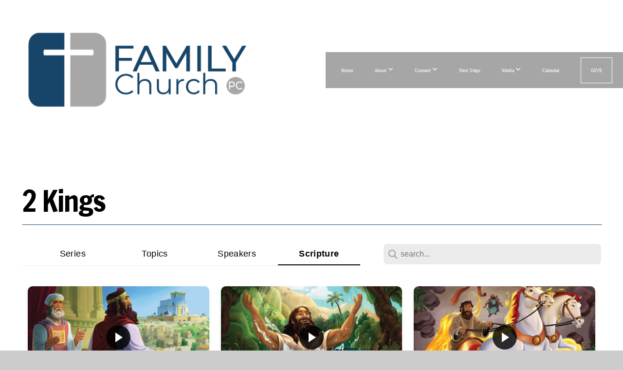

--- FILE ---
content_type: text/css
request_url: https://storage2.snappages.site/QJD4RD/assets/themes/27187/style1765749155.css
body_size: 3397
content:
.sp-button{font-family:"Tahoma",Arial,"Helvetica Neue",Helvetica,sans-serif;font-weight:400;font-style:normal;font-size:1.5em;text-transform:uppercase;letter-spacing:0.02em;border-radius:14px}body{background-color:#CCCCCC;background-repeat:repeat;background-attachment:scroll;background-size:auto;background-position:top center}#sp-wrapper{max-width:100%}#sp-content,#sp-footer{font-family:"Tahoma",Arial,"Helvetica Neue",Helvetica,sans-serif;font-weight:400;font-size:1.7em;line-height:1.4em;letter-spacing:0.02em}#sp-header{flex-wrap:wrap;box-sizing:border-box;background-color:#FFFFFF;background-repeat:repeat-x;background-attachment:scroll;background-size:auto;background-position:bottom center;width:100%;display:flex;flex-direction:row;align-items:center;padding:0px;min-height:200px}#sp-header-wrapper{position:fixed;margin-top:0px;margin-left:0px;display:flex;flex-direction:column}#sp-header::before{content:'';order:1;flex-grow:1}#sp-logo{padding:50px;white-space:nowrap;order:0;color:#1d4769;font-family:"Permanent Marker",Arial,"Helvetica Neue",Helvetica,sans-serif;font-weight:400;font-style:normal;font-size:3.6em;line-height:1em;text-transform:uppercase;letter-spacing:0.25em;background-color:transparent}#sp-logo::before{display:inline-block;height:1em;content:''}#sp-bar{font-family:"Tahoma",Arial,"Helvetica Neue",Helvetica,sans-serif;font-weight:400;font-size:1.7em;line-height:1.4em;letter-spacing:0.02em;background-color:transparent;color:#CCC !important;width:100%;box-sizing:border-box;display:none;padding:10px 20px;min-height:50px;z-index:1201;left:0px;top:0px;border-bottom:1px solid}.sp-view-desktop #sp-bar-text{flex-grow:1}#sp-bar-social{font-size:18px;flex-grow:1;text-align:right}#sp-nav{padding:10px;box-sizing:border-box;order:2;color:#ffffff;background-color:#a6a6a6;border-top:1px solid;border-bottom:1px solid}#sp-nav-links a:not(.sp-sub-nav a){font-family:"Tahoma",Arial,"Helvetica Neue",Helvetica,sans-serif;font-weight:400;font-style:normal;font-size:1.7em;text-transform:uppercase;letter-spacing:0.06em;text-shadow:none}#sp-nav-links>ul>li>a:link,#sp-nav-links>ul>li>a:visited{color:#ffffff;padding:20px 20px}#sp-nav-links>ul>li.selected>a:link,#sp-nav-links>ul>li.selected>a:visited{color:#1d4769}#sp-nav-links>ul>li:first-of-type>a{border:none}#sp-nav-links>ul>li:last-of-type>a{margin-left:20px;border:1px solid;margin-right:10px}#sp-nav-links>ul>li>a:hover{color:#1d4769}#sp-nav-button{color:#ffffff;order:1;box-shadow:0 0 0 10px #a6a6a6,inset 0 0 0 100px #a6a6a6}#sp-nav-links>ul>li>ul>li>a:hover{color:#FFF;background:#1d4769}.sp-sub-nav{font-family:"Tahoma",Arial,"Helvetica Neue",Helvetica,sans-serif;font-weight:400;font-size:1.7em;line-height:1.4em;letter-spacing:0.02em}@keyframes sticky{from{opacity:0;top:-25px}to{opacity:1;top:0px}}@-moz-keyframes sticky{from{opacity:0;top:-25px}to{opacity:1;top:0px}}@-webkit-keyframes sticky{from{opacity:0;top:-25px}to{opacity:1;top:0px}}@-ms-keyframes sticky{from{opacity:0;top:-25px}to{opacity:1;top:0px}}.sp-view-mobile #sp-bar-text{display:none}.sp-view-mobile #sp-bar-social{text-align:center}body:not(.sp-view-desktop) #sp-header::before{content:'';flex-grow:1;order:1}.sp-view-mobile #sp-logo{font-size:2.7em}.sp-mobile-nav>ul>li,.sp-mobile-nav>.sp-sub-nav>li{font-family:"Tahoma",Arial,"Helvetica Neue",Helvetica,sans-serif;font-weight:400;font-style:normal;font-size:1.7em;text-transform:uppercase;letter-spacing:0.06em;text-shadow:none}#sp-footer-brand{display:block}.sp-divider-block .sp-divider-holder{border-style:solid;border-width:1px;display:inline-block;width:100%;vertical-align:middle}.sp-section[data-dividers="true"] .sp-section-content>.sp-grid>.sp-row>.sp-col::before{border-style:solid;border-width:1px}.sp-icon-holder{color:#1d4769}.sp-image-title{font-family:"Francois One",Arial,"Helvetica Neue",Helvetica,sans-serif;font-weight:400;text-transform:none;letter-spacing:0em}h1{font-family:"Francois One",Arial,"Helvetica Neue",Helvetica,sans-serif;font-weight:400;font-style:normal;font-size:6em;line-height:1em;text-transform:none;letter-spacing:-0.04em}h2{font-family:"Francois One",Arial,"Helvetica Neue",Helvetica,sans-serif;font-weight:400;font-style:normal;font-size:4em;line-height:1em;text-transform:none;letter-spacing:-0.04em}h3{font-family:"Tahoma",Arial,"Helvetica Neue",Helvetica,sans-serif;font-weight:400;font-style:normal;font-size:2em;line-height:1em;text-transform:none;letter-spacing:0em}#sp-content .sp-blog-post .h1,#sp-content .sp-blog-post .h2,#sp-content .sp-blog-post .h3{font-family:"Tahoma",Arial,"Helvetica Neue",Helvetica,sans-serif;font-weight:400;font-size:1.7em;line-height:1.4em;letter-spacing:0.02em}#sp-content .sp-blog-post h1{font-family:"Tahoma",Arial,"Helvetica Neue",Helvetica,sans-serif;font-weight:400;font-size:1.7em;line-height:1.4em;letter-spacing:0.02em;font-size:170%;line-height:1em}#sp-content .sp-blog-post h2{font-family:"Tahoma",Arial,"Helvetica Neue",Helvetica,sans-serif;font-weight:400;font-size:1.7em;line-height:1.4em;letter-spacing:0.02em;font-size:140%;line-height:1em}#sp-content .sp-blog-post h3{font-family:"Tahoma",Arial,"Helvetica Neue",Helvetica,sans-serif;font-weight:400;font-size:1.7em;line-height:1.4em;letter-spacing:0.02em;font-size:102%;line-height:1em}#sp-content .sp-blog-post:not(.sp-edit-page) .sp-heading-block:first-of-type h1{font-family:"Francois One",Arial,"Helvetica Neue",Helvetica,sans-serif;font-weight:400;font-style:normal;font-size:4em;line-height:1em;text-transform:none;letter-spacing:-0.04em}#sp-content .sp-blog-post:not(.sp-edit-page) .sp-heading-block:first-of-type .h1{font-size:10px}#sp-content{color:#000000;background-color:#ffffff}.sp-scheme-0{color:#000000;background-color:#ffffff}.sp-scheme-0 a:not(.sp-button):link,.sp-scheme-0 a:not(.sp-button):visited{color:#1d4769}.sp-scheme-0 a:not(.sp-button):hover{color:#4c5758}.sp-scheme-0 .sp-button{color:#ffffff;background-color:#1d4769}.sp-scheme-0 .sp-divider-block .sp-divider-holder{border-color:transparent;border-bottom-color:#1d4769}.sp-scheme-0 .sp-divider-border{border-color:transparent;border-bottom-color:#1d4769}.sp-section.sp-scheme-0[data-dividers="true"] .sp-section-content>.sp-grid>.sp-row>.sp-col{border-color:transparent;border-left-color:#1d4769}.sp-scheme-0 .sp-background-match-text{background-color:#000000}.sp-scheme-0 .sp-border-match-text{border-color:#000000}.sp-scheme-0 .sp-shadow-match-text{box-shadow-color:#000000}.sp-scheme-1{color:#FFFFFF;background-color:transparent}.sp-scheme-1 a:not(.sp-button):link,.sp-scheme-1 a:not(.sp-button):visited{color:#bdc3c7}.sp-scheme-1 a:not(.sp-button):hover{color:#34495e}.sp-scheme-1 .sp-button{color:#FFFFFF;background-color:#34495e}.sp-scheme-1 .sp-divider-block .sp-divider-holder{border-color:transparent;border-bottom-color:#ffffff}.sp-scheme-1 .sp-divider-border{border-color:transparent;border-bottom-color:#ffffff}.sp-section.sp-scheme-1[data-dividers="true"] .sp-section-content>.sp-grid>.sp-row>.sp-col{border-color:transparent;border-left-color:#ffffff}.sp-scheme-1 .sp-background-match-text{background-color:#FFFFFF}.sp-scheme-1 .sp-border-match-text{border-color:#FFFFFF}.sp-scheme-1 .sp-shadow-match-text{box-shadow-color:#FFFFFF}.sp-scheme-2{color:#000000;background-color:#ecf0f1}.sp-scheme-2 a:not(.sp-button):link,.sp-scheme-2 a:not(.sp-button):visited{color:#1d4769}.sp-scheme-2 a:not(.sp-button):hover{color:#1d4769}.sp-scheme-2 .sp-button{color:#FFFFFF;background-color:#1d4769}.sp-scheme-2 .sp-divider-block .sp-divider-holder{border-color:transparent;border-bottom-color:#CCCCCC}.sp-scheme-2 .sp-divider-border{border-color:transparent;border-bottom-color:#CCCCCC}.sp-section.sp-scheme-2[data-dividers="true"] .sp-section-content>.sp-grid>.sp-row>.sp-col{border-color:transparent;border-left-color:#CCCCCC}.sp-scheme-2 .sp-background-match-text{background-color:#000000}.sp-scheme-2 .sp-border-match-text{border-color:#000000}.sp-scheme-2 .sp-shadow-match-text{box-shadow-color:#000000}.sp-scheme-3{color:#FFFFFF;background-color:#1d4769}.sp-scheme-3 a:not(.sp-button):link,.sp-scheme-3 a:not(.sp-button):visited{color:#1d4769}.sp-scheme-3 a:not(.sp-button):hover{color:#a6a6a6}.sp-scheme-3 .sp-button{color:#FFFFFF;background-color:#1d4769}.sp-scheme-3 .sp-divider-block .sp-divider-holder{border-color:transparent;border-bottom-color:rgba(255,255,255,0.2)}.sp-scheme-3 .sp-divider-border{border-color:transparent;border-bottom-color:rgba(255,255,255,0.2)}.sp-section.sp-scheme-3[data-dividers="true"] .sp-section-content>.sp-grid>.sp-row>.sp-col{border-color:transparent;border-left-color:rgba(255,255,255,0.2)}.sp-scheme-3 .sp-icon-holder{color:#1d4769}.sp-scheme-3 .sp-background-match-text{background-color:#FFFFFF}.sp-scheme-3 .sp-border-match-text{border-color:#FFFFFF}.sp-scheme-3 .sp-shadow-match-text{box-shadow-color:#FFFFFF}.sp-scheme-5{color:#4c5758;background-color:#fff6fb}.sp-scheme-5 a:not(.sp-button):link,.sp-scheme-5 a:not(.sp-button):visited{color:#7f8c8d}.sp-scheme-5 a:not(.sp-button):hover{color:#4c5758}.sp-scheme-5 .sp-button{color:#4c5758;background-color:#fff6fb}.sp-scheme-5 .sp-divider-block .sp-divider-holder{border-color:transparent;border-bottom-color:#4c5758}.sp-scheme-5 .sp-divider-border{border-color:transparent;border-bottom-color:#4c5758}.sp-section.sp-scheme-5[data-dividers="true"] .sp-section-content>.sp-grid>.sp-row>.sp-col{border-color:transparent;border-left-color:#4c5758}.sp-scheme-5 .sp-icon-holder{color:#fff6fb}.sp-scheme-5 .sp-background-match-text{background-color:#4c5758}.sp-scheme-5 .sp-border-match-text{border-color:#4c5758}.sp-scheme-5 .sp-shadow-match-text{box-shadow-color:#4c5758}.sp-scheme-6{color:#ffffff;background-color:#FFFFFF}.sp-scheme-6 a:not(.sp-button):link,.sp-scheme-6 a:not(.sp-button):visited{color:#00ccff}.sp-scheme-6 a:not(.sp-button):hover{color:#ff7272}.sp-scheme-6 .sp-button{color:#ff7272;background-color:#00ccff}.sp-scheme-6 .sp-divider-block .sp-divider-holder{border-color:transparent;border-bottom-color:#00ccff}.sp-scheme-6 .sp-divider-border{border-color:transparent;border-bottom-color:#00ccff}.sp-section.sp-scheme-6[data-dividers="true"] .sp-section-content>.sp-grid>.sp-row>.sp-col{border-color:transparent;border-left-color:#00ccff}.sp-scheme-6 .sp-icon-holder{color:#1d4769}.sp-scheme-6 .sp-background-match-text{background-color:#ffffff}.sp-scheme-6 .sp-border-match-text{border-color:#ffffff}.sp-scheme-6 .sp-shadow-match-text{box-shadow-color:#ffffff}.sp-scheme-7{color:#000000;background-color:#FFFFFF}.sp-scheme-7 a:not(.sp-button):link,.sp-scheme-7 a:not(.sp-button):visited{color:#a6a6a6}.sp-scheme-7 a:not(.sp-button):hover{color:#c0392b}.sp-scheme-7 .sp-button{color:#ffffff;background-color:#c0392b}.sp-scheme-7 .sp-divider-block .sp-divider-holder{border-color:transparent;border-bottom-color:#CCCCCC}.sp-scheme-7 .sp-divider-border{border-color:transparent;border-bottom-color:#CCCCCC}.sp-section.sp-scheme-7[data-dividers="true"] .sp-section-content>.sp-grid>.sp-row>.sp-col{border-color:transparent;border-left-color:#CCCCCC}.sp-scheme-7 .sp-icon-holder{color:#c0392b}.sp-scheme-7 .sp-background-match-text{background-color:#000000}.sp-scheme-7 .sp-border-match-text{border-color:#000000}.sp-scheme-7 .sp-shadow-match-text{box-shadow-color:#000000}.sp-scheme-8{color:#4c5758;background-color:rgba(255,246,251,0.75)}.sp-scheme-8 a:not(.sp-button):link,.sp-scheme-8 a:not(.sp-button):visited{color:#4c5758}.sp-scheme-8 a:not(.sp-button):hover{color:#a6a6a6}.sp-scheme-8 .sp-button{color:#fff6fb;background-color:#a6a6a6}.sp-scheme-8 .sp-divider-block .sp-divider-holder{border-color:transparent;border-bottom-color:#4c5758}.sp-scheme-8 .sp-divider-border{border-color:transparent;border-bottom-color:#4c5758}.sp-section.sp-scheme-8[data-dividers="true"] .sp-section-content>.sp-grid>.sp-row>.sp-col{border-color:transparent;border-left-color:#4c5758}.sp-scheme-8 .sp-icon-holder{color:#4c5758}.sp-scheme-8 .sp-background-match-text{background-color:#4c5758}.sp-scheme-8 .sp-border-match-text{border-color:#4c5758}.sp-scheme-8 .sp-shadow-match-text{box-shadow-color:#4c5758}.sp-scheme-9{color:#4c5758;background-color:#ecf0f1}.sp-scheme-9 a:not(.sp-button):link,.sp-scheme-9 a:not(.sp-button):visited{color:#4c5758}.sp-scheme-9 a:not(.sp-button):hover{color:#a6a6a6}.sp-scheme-9 .sp-button{color:#ffffff;background-color:#1d4769}.sp-scheme-9 .sp-divider-block .sp-divider-holder{border-color:transparent;border-bottom-color:#1d4769}.sp-scheme-9 .sp-divider-border{border-color:transparent;border-bottom-color:#1d4769}.sp-section.sp-scheme-9[data-dividers="true"] .sp-section-content>.sp-grid>.sp-row>.sp-col{border-color:transparent;border-left-color:#1d4769}.sp-scheme-9 .sp-icon-holder{color:#1d4769}.sp-scheme-9 .sp-background-match-text{background-color:#4c5758}.sp-scheme-9 .sp-border-match-text{border-color:#4c5758}.sp-scheme-9 .sp-shadow-match-text{box-shadow-color:#4c5758}.sp-scheme-10{color:#000000;background-color:#FFFFFF}.sp-scheme-10 a:not(.sp-button):link,.sp-scheme-10 a:not(.sp-button):visited{color:#2ecc71}.sp-scheme-10 a:not(.sp-button):hover{color:#008d43}.sp-scheme-10 .sp-button{color:#ffffff;background-color:#008d43}.sp-scheme-10 .sp-divider-block .sp-divider-holder{border-color:transparent;border-bottom-color:#008d43}.sp-scheme-10 .sp-divider-border{border-color:transparent;border-bottom-color:#008d43}.sp-section.sp-scheme-10[data-dividers="true"] .sp-section-content>.sp-grid>.sp-row>.sp-col{border-color:transparent;border-left-color:#008d43}.sp-scheme-10 .sp-icon-holder{color:#008d43}.sp-scheme-10 .sp-background-match-text{background-color:#000000}.sp-scheme-10 .sp-border-match-text{border-color:#000000}.sp-scheme-10 .sp-shadow-match-text{box-shadow-color:#000000}.sp-scheme-11{color:#ffffff;background-color:transparent}.sp-scheme-11 a:not(.sp-button):link,.sp-scheme-11 a:not(.sp-button):visited{color:#ba9951}.sp-scheme-11 a:not(.sp-button):hover{color:#bdc3c7}.sp-scheme-11 .sp-button{color:#030712;background-color:#fff6e8}.sp-scheme-11 .sp-divider-block .sp-divider-holder{border-color:transparent;border-bottom-color:#ba9951}.sp-scheme-11 .sp-divider-border{border-color:transparent;border-bottom-color:#ba9951}.sp-section.sp-scheme-11[data-dividers="true"] .sp-section-content>.sp-grid>.sp-row>.sp-col{border-color:transparent;border-left-color:#ba9951}.sp-scheme-11 .sp-icon-holder{color:#ffffff}.sp-scheme-11 .sp-background-match-text{background-color:#ffffff}.sp-scheme-11 .sp-border-match-text{border-color:#ffffff}.sp-scheme-11 .sp-shadow-match-text{box-shadow-color:#ffffff}.sp-scheme-12{color:#030712;background-color:rgba(255,246,232,0.85)}.sp-scheme-12 a:not(.sp-button):link,.sp-scheme-12 a:not(.sp-button):visited{color:#ba9951}.sp-scheme-12 a:not(.sp-button):hover{color:#ffffff}.sp-scheme-12 .sp-button{color:#ffffff;background-color:#b29161}.sp-scheme-12 .sp-divider-block .sp-divider-holder{border-color:transparent;border-bottom-color:#fff6e8}.sp-scheme-12 .sp-divider-border{border-color:transparent;border-bottom-color:#fff6e8}.sp-section.sp-scheme-12[data-dividers="true"] .sp-section-content>.sp-grid>.sp-row>.sp-col{border-color:transparent;border-left-color:#fff6e8}.sp-scheme-12 .sp-icon-holder{color:#b29161}.sp-scheme-12 .sp-background-match-text{background-color:#030712}.sp-scheme-12 .sp-border-match-text{border-color:#030712}.sp-scheme-12 .sp-shadow-match-text{box-shadow-color:#030712}.sp-scheme-13{color:#ffffff;background-color:#1d4769}.sp-scheme-13 a:not(.sp-button):link,.sp-scheme-13 a:not(.sp-button):visited{color:#a6a6a6}.sp-scheme-13 a:not(.sp-button):hover{color:#1d4769}.sp-scheme-13 .sp-button{color:#1d4769;background-color:#a6a6a6}.sp-scheme-13 .sp-divider-block .sp-divider-holder{border-color:transparent;border-bottom-color:#CCCCCC}.sp-scheme-13 .sp-divider-border{border-color:transparent;border-bottom-color:#CCCCCC}.sp-section.sp-scheme-13[data-dividers="true"] .sp-section-content>.sp-grid>.sp-row>.sp-col{border-color:transparent;border-left-color:#CCCCCC}.sp-scheme-13 .sp-icon-holder{color:#a6a6a6}.sp-scheme-13 .sp-background-match-text{background-color:#ffffff}.sp-scheme-13 .sp-border-match-text{border-color:#ffffff}.sp-scheme-13 .sp-shadow-match-text{box-shadow-color:#ffffff}.sp-scheme-14{color:#a6a6a6;background-color:#a9a9a9}.sp-scheme-14 a:not(.sp-button):link,.sp-scheme-14 a:not(.sp-button):visited{color:#1d4769}.sp-scheme-14 a:not(.sp-button):hover{color:#000000}.sp-scheme-14 .sp-button{color:#000000;background-color:#000000}.sp-scheme-14 .sp-divider-block .sp-divider-holder{border-color:transparent;border-bottom-color:#a6a6a6}.sp-scheme-14 .sp-divider-border{border-color:transparent;border-bottom-color:#a6a6a6}.sp-section.sp-scheme-14[data-dividers="true"] .sp-section-content>.sp-grid>.sp-row>.sp-col{border-color:transparent;border-left-color:#a6a6a6}.sp-scheme-14 .sp-icon-holder{color:#1d4769}.sp-scheme-14 .sp-background-match-text{background-color:#a6a6a6}.sp-scheme-14 .sp-border-match-text{border-color:#a6a6a6}.sp-scheme-14 .sp-shadow-match-text{box-shadow-color:#a6a6a6}.sp-scheme-15{color:#ffffff;background-color:#b6b7b9}.sp-scheme-15 a:not(.sp-button):link,.sp-scheme-15 a:not(.sp-button):visited{color:#ffffff}.sp-scheme-15 a:not(.sp-button):hover{color:#a6a6a6}.sp-scheme-15 .sp-button{color:#ffffff;background-color:#1c8d9f}.sp-scheme-15 .sp-divider-block .sp-divider-holder{border-color:transparent;border-bottom-color:#0f4569}.sp-scheme-15 .sp-divider-border{border-color:transparent;border-bottom-color:#0f4569}.sp-section.sp-scheme-15[data-dividers="true"] .sp-section-content>.sp-grid>.sp-row>.sp-col{border-color:transparent;border-left-color:#0f4569}.sp-scheme-15 .sp-icon-holder{color:#ffffff}.sp-scheme-15 .sp-background-match-text{background-color:#ffffff}.sp-scheme-15 .sp-border-match-text{border-color:#ffffff}.sp-scheme-15 .sp-shadow-match-text{box-shadow-color:#ffffff}.sp-scheme-16{color:#ffffff;background-color:#1d4769}.sp-scheme-16 a:not(.sp-button):link,.sp-scheme-16 a:not(.sp-button):visited{color:#ffffff}.sp-scheme-16 a:not(.sp-button):hover{color:#ecf0f1}.sp-scheme-16 .sp-button{color:#1d4769;background-color:#ffffff}.sp-scheme-16 .sp-divider-block .sp-divider-holder{border-color:transparent;border-bottom-color:#CCCCCC}.sp-scheme-16 .sp-divider-border{border-color:transparent;border-bottom-color:#CCCCCC}.sp-section.sp-scheme-16[data-dividers="true"] .sp-section-content>.sp-grid>.sp-row>.sp-col{border-color:transparent;border-left-color:#CCCCCC}.sp-scheme-16 .sp-icon-holder{color:#ffffff}.sp-scheme-16 .sp-background-match-text{background-color:#ffffff}.sp-scheme-16 .sp-border-match-text{border-color:#ffffff}.sp-scheme-16 .sp-shadow-match-text{box-shadow-color:#ffffff}.sp-scheme-17{color:#000000;background-color:#406e61}.sp-scheme-17 a:not(.sp-button):link,.sp-scheme-17 a:not(.sp-button):visited{color:#406e61}.sp-scheme-17 a:not(.sp-button):hover{color:#34495e}.sp-scheme-17 .sp-button{color:#ffffff;background-color:#406e61}.sp-scheme-17 .sp-divider-block .sp-divider-holder{border-color:transparent;border-bottom-color:#406e61}.sp-scheme-17 .sp-divider-border{border-color:transparent;border-bottom-color:#406e61}.sp-section.sp-scheme-17[data-dividers="true"] .sp-section-content>.sp-grid>.sp-row>.sp-col{border-color:transparent;border-left-color:#406e61}.sp-scheme-17 .sp-icon-holder{color:#406e61}.sp-scheme-17 .sp-background-match-text{background-color:#000000}.sp-scheme-17 .sp-border-match-text{border-color:#000000}.sp-scheme-17 .sp-shadow-match-text{box-shadow-color:#000000}.sp-scheme-18{color:#322d31;background-color:#a6a6a6}.sp-scheme-18 a:not(.sp-button):link,.sp-scheme-18 a:not(.sp-button):visited{color:#ffffff}.sp-scheme-18 a:not(.sp-button):hover{color:#65bca9}.sp-scheme-18 .sp-button{color:#322d31;background-color:#65bca9}.sp-scheme-18 .sp-divider-block .sp-divider-holder{border-color:transparent;border-bottom-color:#ffffff}.sp-scheme-18 .sp-divider-border{border-color:transparent;border-bottom-color:#ffffff}.sp-section.sp-scheme-18[data-dividers="true"] .sp-section-content>.sp-grid>.sp-row>.sp-col{border-color:transparent;border-left-color:#ffffff}.sp-scheme-18 .sp-icon-holder{color:#65bca9}.sp-scheme-18 .sp-background-match-text{background-color:#322d31}.sp-scheme-18 .sp-border-match-text{border-color:#322d31}.sp-scheme-18 .sp-shadow-match-text{box-shadow-color:#322d31}.sp-scheme-19{color:#ffffff;background-color:#348d45}.sp-scheme-19 a:not(.sp-button):link,.sp-scheme-19 a:not(.sp-button):visited{color:#1d4769}.sp-scheme-19 a:not(.sp-button):hover{color:#000000}.sp-scheme-19 .sp-button{color:#000000;background-color:#000000}.sp-scheme-19 .sp-divider-block .sp-divider-holder{border-color:transparent;border-bottom-color:#348d45}.sp-scheme-19 .sp-divider-border{border-color:transparent;border-bottom-color:#348d45}.sp-section.sp-scheme-19[data-dividers="true"] .sp-section-content>.sp-grid>.sp-row>.sp-col{border-color:transparent;border-left-color:#348d45}.sp-scheme-19 .sp-icon-holder{color:#ffffff}.sp-scheme-19 .sp-background-match-text{background-color:#ffffff}.sp-scheme-19 .sp-border-match-text{border-color:#ffffff}.sp-scheme-19 .sp-shadow-match-text{box-shadow-color:#ffffff}.sp-scheme-20{color:#ffffff;background-color:rgba(29,71,105,0.6899999999999999)}.sp-scheme-20 a:not(.sp-button):link,.sp-scheme-20 a:not(.sp-button):visited{color:#a6a6a6}.sp-scheme-20 a:not(.sp-button):hover{color:#4c5758}.sp-scheme-20 .sp-button{color:#ffffff;background-color:#a6a6a6}.sp-scheme-20 .sp-divider-block .sp-divider-holder{border-color:transparent;border-bottom-color:#1d4769}.sp-scheme-20 .sp-divider-border{border-color:transparent;border-bottom-color:#1d4769}.sp-section.sp-scheme-20[data-dividers="true"] .sp-section-content>.sp-grid>.sp-row>.sp-col{border-color:transparent;border-left-color:#1d4769}.sp-scheme-20 .sp-icon-holder{color:#1d4769}.sp-scheme-20 .sp-background-match-text{background-color:#ffffff}.sp-scheme-20 .sp-border-match-text{border-color:#ffffff}.sp-scheme-20 .sp-shadow-match-text{box-shadow-color:#ffffff}.sp-scheme-21{color:#4c5758;background-color:#FFFFFF}.sp-scheme-21 a:not(.sp-button):link,.sp-scheme-21 a:not(.sp-button):visited{color:#ffffff}.sp-scheme-21 a:not(.sp-button):hover{color:#1d4769}.sp-scheme-21 .sp-button{color:#ffffff;background-color:#1d4769}.sp-scheme-21 .sp-divider-block .sp-divider-holder{border-color:transparent;border-bottom-color:#a6a6a6}.sp-scheme-21 .sp-divider-border{border-color:transparent;border-bottom-color:#a6a6a6}.sp-section.sp-scheme-21[data-dividers="true"] .sp-section-content>.sp-grid>.sp-row>.sp-col{border-color:transparent;border-left-color:#a6a6a6}.sp-scheme-21 .sp-icon-holder{color:#1d4769}.sp-scheme-21 .sp-background-match-text{background-color:#4c5758}.sp-scheme-21 .sp-border-match-text{border-color:#4c5758}.sp-scheme-21 .sp-shadow-match-text{box-shadow-color:#4c5758}.sp-scheme-22{color:#4c5758;background-color:#FFFFFF}.sp-scheme-22 a:not(.sp-button):link,.sp-scheme-22 a:not(.sp-button):visited{color:#1d4769}.sp-scheme-22 a:not(.sp-button):hover{color:#a6a6a6}.sp-scheme-22 .sp-button{color:#ffffff;background-color:#1d4769}.sp-scheme-22 .sp-divider-block .sp-divider-holder{border-color:transparent;border-bottom-color:#1d4769}.sp-scheme-22 .sp-divider-border{border-color:transparent;border-bottom-color:#1d4769}.sp-section.sp-scheme-22[data-dividers="true"] .sp-section-content>.sp-grid>.sp-row>.sp-col{border-color:transparent;border-left-color:#1d4769}.sp-scheme-22 .sp-icon-holder{color:#4c5758}.sp-scheme-22 .sp-background-match-text{background-color:#4c5758}.sp-scheme-22 .sp-border-match-text{border-color:#4c5758}.sp-scheme-22 .sp-shadow-match-text{box-shadow-color:#4c5758}.sp-scheme-23{color:#ffffff;background-color:#41515d}.sp-scheme-23 a:not(.sp-button):link,.sp-scheme-23 a:not(.sp-button):visited{color:#41515d}.sp-scheme-23 a:not(.sp-button):hover{color:#ffffff}.sp-scheme-23 .sp-button{color:#41515d;background-color:#ffffff}.sp-scheme-23 .sp-divider-block .sp-divider-holder{border-color:transparent;border-bottom-color:#41515d}.sp-scheme-23 .sp-divider-border{border-color:transparent;border-bottom-color:#41515d}.sp-section.sp-scheme-23[data-dividers="true"] .sp-section-content>.sp-grid>.sp-row>.sp-col{border-color:transparent;border-left-color:#41515d}.sp-scheme-23 .sp-icon-holder{color:#41515d}.sp-scheme-23 .sp-background-match-text{background-color:#ffffff}.sp-scheme-23 .sp-border-match-text{border-color:#ffffff}.sp-scheme-23 .sp-shadow-match-text{box-shadow-color:#ffffff}.sp-scheme-24{color:#ffffff;background-color:#a6a6a6}.sp-scheme-24 a:not(.sp-button):link,.sp-scheme-24 a:not(.sp-button):visited{color:#a6a6a6}.sp-scheme-24 a:not(.sp-button):hover{color:#4c5758}.sp-scheme-24 .sp-button{color:#ffffff;background-color:#1d4769}.sp-scheme-24 .sp-divider-block .sp-divider-holder{border-color:transparent;border-bottom-color:#4c5758}.sp-scheme-24 .sp-divider-border{border-color:transparent;border-bottom-color:#4c5758}.sp-section.sp-scheme-24[data-dividers="true"] .sp-section-content>.sp-grid>.sp-row>.sp-col{border-color:transparent;border-left-color:#4c5758}.sp-scheme-24 .sp-icon-holder{color:#1d4769}.sp-scheme-24 .sp-background-match-text{background-color:#ffffff}.sp-scheme-24 .sp-border-match-text{border-color:#ffffff}.sp-scheme-24 .sp-shadow-match-text{box-shadow-color:#ffffff}.sp-scheme-25{color:#4c5758;background-color:rgba(174,211,239,0.75)}.sp-scheme-25 a:not(.sp-button):link,.sp-scheme-25 a:not(.sp-button):visited{color:#ffffff}.sp-scheme-25 a:not(.sp-button):hover{color:#95a5a6}.sp-scheme-25 .sp-button{color:#000000;background-color:#000000}.sp-scheme-25 .sp-divider-block .sp-divider-holder{border-color:transparent;border-bottom-color:#4c5758}.sp-scheme-25 .sp-divider-border{border-color:transparent;border-bottom-color:#4c5758}.sp-section.sp-scheme-25[data-dividers="true"] .sp-section-content>.sp-grid>.sp-row>.sp-col{border-color:transparent;border-left-color:#4c5758}.sp-scheme-25 .sp-icon-holder{color:#1d4769}.sp-scheme-25 .sp-background-match-text{background-color:#4c5758}.sp-scheme-25 .sp-border-match-text{border-color:#4c5758}.sp-scheme-25 .sp-shadow-match-text{box-shadow-color:#4c5758}.sp-scheme-26{color:#000000;background-color:#ffffff}.sp-scheme-26 a:not(.sp-button):link,.sp-scheme-26 a:not(.sp-button):visited{color:#9ab2dd}.sp-scheme-26 a:not(.sp-button):hover{color:#000000}.sp-scheme-26 .sp-button{color:#ffffff;background-color:#9ab2dd}.sp-scheme-26 .sp-divider-block .sp-divider-holder{border-color:transparent;border-bottom-color:#000000}.sp-scheme-26 .sp-divider-border{border-color:transparent;border-bottom-color:#000000}.sp-section.sp-scheme-26[data-dividers="true"] .sp-section-content>.sp-grid>.sp-row>.sp-col{border-color:transparent;border-left-color:#000000}.sp-scheme-26 .sp-icon-holder{color:#1d4769}.sp-scheme-26 .sp-background-match-text{background-color:#000000}.sp-scheme-26 .sp-border-match-text{border-color:#000000}.sp-scheme-26 .sp-shadow-match-text{box-shadow-color:#000000}.sp-scheme-27{color:#000000;background-color:#fcdb04}.sp-scheme-27 a:not(.sp-button):link,.sp-scheme-27 a:not(.sp-button):visited{color:#182852}.sp-scheme-27 a:not(.sp-button):hover{color:#4c5758}.sp-scheme-27 .sp-button{color:#182852;background-color:#fcdb04}.sp-scheme-27 .sp-divider-block .sp-divider-holder{border-color:transparent;border-bottom-color:#fcdb04}.sp-scheme-27 .sp-divider-border{border-color:transparent;border-bottom-color:#fcdb04}.sp-section.sp-scheme-27[data-dividers="true"] .sp-section-content>.sp-grid>.sp-row>.sp-col{border-color:transparent;border-left-color:#fcdb04}.sp-scheme-27 .sp-icon-holder{color:#fcdb04}.sp-scheme-27 .sp-background-match-text{background-color:#000000}.sp-scheme-27 .sp-border-match-text{border-color:#000000}.sp-scheme-27 .sp-shadow-match-text{box-shadow-color:#000000}.sp-scheme-28{color:#000000;background-color:#9ab2dd}.sp-scheme-28 a:not(.sp-button):link,.sp-scheme-28 a:not(.sp-button):visited{color:#4c5758}.sp-scheme-28 a:not(.sp-button):hover{color:#a6a6a6}.sp-scheme-28 .sp-button{color:#000000;background-color:#000000}.sp-scheme-28 .sp-divider-block .sp-divider-holder{border-color:transparent;border-bottom-color:#000000}.sp-scheme-28 .sp-divider-border{border-color:transparent;border-bottom-color:#000000}.sp-section.sp-scheme-28[data-dividers="true"] .sp-section-content>.sp-grid>.sp-row>.sp-col{border-color:transparent;border-left-color:#000000}.sp-scheme-28 .sp-icon-holder{color:#1d4769}.sp-scheme-28 .sp-background-match-text{background-color:#000000}.sp-scheme-28 .sp-border-match-text{border-color:#000000}.sp-scheme-28 .sp-shadow-match-text{box-shadow-color:#000000}.sp-scheme-29{color:#4c5758;background-color:#fff6fb}.sp-scheme-29 a:not(.sp-button):link,.sp-scheme-29 a:not(.sp-button):visited{color:#ffffff}.sp-scheme-29 a:not(.sp-button):hover{color:#4c5758}.sp-scheme-29 .sp-button{color:#ffffff;background-color:#000000}.sp-scheme-29 .sp-divider-block .sp-divider-holder{border-color:transparent;border-bottom-color:#4c5758}.sp-scheme-29 .sp-divider-border{border-color:transparent;border-bottom-color:#4c5758}.sp-section.sp-scheme-29[data-dividers="true"] .sp-section-content>.sp-grid>.sp-row>.sp-col{border-color:transparent;border-left-color:#4c5758}.sp-scheme-29 .sp-icon-holder{color:#fff6fb}.sp-scheme-29 .sp-background-match-text{background-color:#4c5758}.sp-scheme-29 .sp-border-match-text{border-color:#4c5758}.sp-scheme-29 .sp-shadow-match-text{box-shadow-color:#4c5758}.sp-scheme-30{color:#000000;background-color:transparent}.sp-scheme-30 a:not(.sp-button):link,.sp-scheme-30 a:not(.sp-button):visited{color:#94755b}.sp-scheme-30 a:not(.sp-button):hover{color:#3e2c1d}.sp-scheme-30 .sp-button{color:#ffffff;background-color:#94755b}.sp-scheme-30 .sp-divider-block .sp-divider-holder{border-color:transparent;border-bottom-color:#94755b}.sp-scheme-30 .sp-divider-border{border-color:transparent;border-bottom-color:#94755b}.sp-section.sp-scheme-30[data-dividers="true"] .sp-section-content>.sp-grid>.sp-row>.sp-col{border-color:transparent;border-left-color:#94755b}.sp-scheme-30 .sp-icon-holder{color:#94755b}.sp-scheme-30 .sp-background-match-text{background-color:#000000}.sp-scheme-30 .sp-border-match-text{border-color:#000000}.sp-scheme-30 .sp-shadow-match-text{box-shadow-color:#000000}.sp-scheme-31{color:#4c5758;background-color:#4c5758}.sp-scheme-31 a:not(.sp-button):link,.sp-scheme-31 a:not(.sp-button):visited{color:#4c5758}.sp-scheme-31 a:not(.sp-button):hover{color:#7f8c8d}.sp-scheme-31 .sp-button{color:#7f8c8d;background-color:#4c5758}.sp-scheme-31 .sp-divider-block .sp-divider-holder{border-color:transparent;border-bottom-color:#4c5758}.sp-scheme-31 .sp-divider-border{border-color:transparent;border-bottom-color:#4c5758}.sp-section.sp-scheme-31[data-dividers="true"] .sp-section-content>.sp-grid>.sp-row>.sp-col{border-color:transparent;border-left-color:#4c5758}.sp-scheme-31 .sp-icon-holder{color:#4c5758}.sp-scheme-31 .sp-background-match-text{background-color:#4c5758}.sp-scheme-31 .sp-border-match-text{border-color:#4c5758}.sp-scheme-31 .sp-shadow-match-text{box-shadow-color:#4c5758}.sp-scheme-32{color:#ffffff;background-color:#263972}.sp-scheme-32 a:not(.sp-button):link,.sp-scheme-32 a:not(.sp-button):visited{color:#bdc3c7}.sp-scheme-32 a:not(.sp-button):hover{color:#ecf0f1}.sp-scheme-32 .sp-button{color:#263972;background-color:#ffffff}.sp-scheme-32 .sp-divider-block .sp-divider-holder{border-color:transparent;border-bottom-color:#ffffff}.sp-scheme-32 .sp-divider-border{border-color:transparent;border-bottom-color:#ffffff}.sp-section.sp-scheme-32[data-dividers="true"] .sp-section-content>.sp-grid>.sp-row>.sp-col{border-color:transparent;border-left-color:#ffffff}.sp-scheme-32 .sp-icon-holder{color:#ffffff}.sp-scheme-32 .sp-background-match-text{background-color:#ffffff}.sp-scheme-32 .sp-border-match-text{border-color:#ffffff}.sp-scheme-32 .sp-shadow-match-text{box-shadow-color:#ffffff}.sp-scheme-33{color:#4c5758;background-color:transparent}.sp-scheme-33 a:not(.sp-button):link,.sp-scheme-33 a:not(.sp-button):visited{color:#1d4769}.sp-scheme-33 a:not(.sp-button):hover{color:#000000}.sp-scheme-33 .sp-button{color:#000000;background-color:#000000}.sp-scheme-33 .sp-divider-block .sp-divider-holder{border-color:transparent;border-bottom-color:#34495e}.sp-scheme-33 .sp-divider-border{border-color:transparent;border-bottom-color:#34495e}.sp-section.sp-scheme-33[data-dividers="true"] .sp-section-content>.sp-grid>.sp-row>.sp-col{border-color:transparent;border-left-color:#34495e}.sp-scheme-33 .sp-icon-holder{color:#34495e}.sp-scheme-33 .sp-background-match-text{background-color:#4c5758}.sp-scheme-33 .sp-border-match-text{border-color:#4c5758}.sp-scheme-33 .sp-shadow-match-text{box-shadow-color:#4c5758}.sp-scheme-34{color:#120d0d;background-color:transparent}.sp-scheme-34 a:not(.sp-button):link,.sp-scheme-34 a:not(.sp-button):visited{color:#120d0d}.sp-scheme-34 a:not(.sp-button):hover{color:#4c5758}.sp-scheme-34 .sp-button{color:#120d0d;background-color:#34495e}.sp-scheme-34 .sp-divider-block .sp-divider-holder{border-color:transparent;border-bottom-color:#CCCCCC}.sp-scheme-34 .sp-divider-border{border-color:transparent;border-bottom-color:#CCCCCC}.sp-section.sp-scheme-34[data-dividers="true"] .sp-section-content>.sp-grid>.sp-row>.sp-col{border-color:transparent;border-left-color:#CCCCCC}.sp-scheme-34 .sp-icon-holder{color:#120d0d}.sp-scheme-34 .sp-background-match-text{background-color:#120d0d}.sp-scheme-34 .sp-border-match-text{border-color:#120d0d}.sp-scheme-34 .sp-shadow-match-text{box-shadow-color:#120d0d}.sp-scheme-35{color:#ffffff;background-color:#1d4769}.sp-scheme-35 a:not(.sp-button):link,.sp-scheme-35 a:not(.sp-button):visited{color:#ffffff}.sp-scheme-35 a:not(.sp-button):hover{color:#ecf0f1}.sp-scheme-35 .sp-button{color:#ffffff;background-color:#1d4769}.sp-scheme-35 .sp-divider-block .sp-divider-holder{border-color:transparent;border-bottom-color:#ffffff}.sp-scheme-35 .sp-divider-border{border-color:transparent;border-bottom-color:#ffffff}.sp-section.sp-scheme-35[data-dividers="true"] .sp-section-content>.sp-grid>.sp-row>.sp-col{border-color:transparent;border-left-color:#ffffff}.sp-scheme-35 .sp-icon-holder{color:#ffffff}.sp-scheme-35 .sp-background-match-text{background-color:#ffffff}.sp-scheme-35 .sp-border-match-text{border-color:#ffffff}.sp-scheme-35 .sp-shadow-match-text{box-shadow-color:#ffffff}